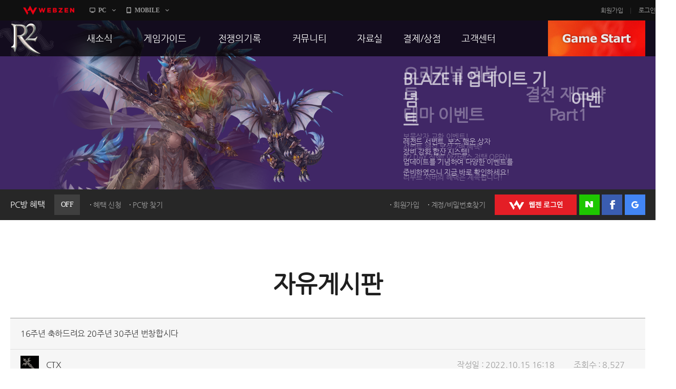

--- FILE ---
content_type: text/html; charset=utf-8
request_url: https://r2.webzen.co.kr/community/free-board/detail/31492?page=15&sortType=1
body_size: 53230
content:
<!DOCTYPE html>
<html lang="ko">
<head>
	<meta charset="utf-8">
<meta http-equiv="X-UA-Compatible" content="IE=edge,chrome=1" />
<meta property="og:title" content="No Rules, Just Power!! MMORPG R2" />
<meta property="og:description" content="오직 R2에서만 느낄 수 있는 거침없는 투쟁! 지금 그 여정에 발을 내디뎌 보세요!" />
<meta property="og:image" content="//image.webzen.kr/R2/official/v01/images/img_meta.jpg" />
<meta property="og:url" content="//r2.webzen.co.kr/main" />
<meta property="description" content="웹젠 서비스, MMORPG, 오직 R2에서만 느낄 수 있는 거침없는 투쟁!" />
<meta property="keywords" content="R2,알투,R2온라인,알투온라인,ReignofRevolution,MMORPG,하드코어RPG" />
<title>
    16주년 축하드려요 20주년 30주년  번창합시다  - 자유게시판 - R2
</title>

<script src="//platform.webzen.kr/scripts/headinfo.min.js?v=202601080904"></script>
<link rel="stylesheet" type="text/css" href="//image.webzen.kr/template/css/common.css" />
<link rel="stylesheet" type="text/css" href="//image.webzen.kr/template/css/board.css" />
<script src="//image.webzen.kr/template/js/common.js"></script>
<script src="//image.webzen.kr/template/js/board.js"></script>
<script type="text/javascript">
    var strGameCode = "09";
</script>
<!--[if lt IE 9]>
    <script src="//image.webzen.kr/Platform/js/html5.js"></script>
<![endif]-->
<script src="//image.webzen.kr/Platform/js/select.js"></script>
<script src="//image.webzen.kr/R2/official/v01/js/ui.js"></script>
<link rel="stylesheet" type="text/css" href="//image.webzen.kr/R2/official/v01/css/ui.css" />

	<script src="/bundles/layout?v=-lNsGvACFaq2Yipii5nMplUA5OA1sCK-VNBfsy45YIA1"></script>

	
</head>
<body id="game_code_09">
    
    <!-- Google Tag Manager -->
    <noscript>
        <iframe src="//www.googletagmanager.com/ns.html?id=GTM-KM8XT2"
                height="0" width="0" style="display:none;visibility:hidden"></iframe>
    </noscript>
    <script>
    (function(w,d,s,l,i){w[l]=w[l]||[];w[l].push({'gtm.start':
    new Date().getTime(),event:'gtm.js'});var f=d.getElementsByTagName(s)[0],
    j=d.createElement(s),dl=l!='dataLayer'?'&l='+l:'';j.async=true;j.src=
    '//www.googletagmanager.com/gtm.js?id='+i+dl;f.parentNode.insertBefore(j,f);
    })(window, document, 'script', 'dataLayer', 'GTM-KM8XT2');</script>
    <!-- End Google Tag Manager -->

    <script type="text/javascript">wz.GNB.TopMenu(strGameCode);</script>


    <div id="container" class="sub">

        <header id="header">
            <section>
    <div class="sub-banner" id="subBanner" style="background:#3B2667;">
        <div class="slider-wrap">
            <ul class="slider">
                    <li data-bgcolor="#3B2667">
                        <a href="https://r2.webzen.co.kr/news/notices/detail/36519" class="item">
                            <p class="pic"><img src="//upload.webzen.kr/pf/9/banner/2026/01/15/zj0mmjas.png" alt="" /></p>
                            <p class="text">
                                <strong>BLAZE II 업데이트 기념　　　　　　　　　　이벤트</strong>
                                    <span>레전드 서번트, 보스 행운 상자<br />장비 강화 합산 시스템!<br />업데이트를 기념하여 다양한 이벤트를<br />준비하였으니 지금 바로 확인하세요!</span>
                            </p>
                        </a>
                    </li>
                    <li data-bgcolor="#FF423A">
                        <a href="https://r2.webzen.co.kr/news/notices/detail/36521" class="item">
                            <p class="pic"><img src="//upload.webzen.kr/pf/9/banner/2026/01/15/azrn3u31.png" alt="" /></p>
                            <p class="text">
                                <strong>오리지널 리부트　　　　　　　결전 재도약 테마 이벤트　　　　 Part1</strong>
                                    <span>보물상자 교환 이벤트!<br />서번트 채집 보상 2배 혜택!<br />R2 DAY 진행! 아가레스 저택 OPEN!<br /><br />리부트 서버의 혜택은 계속됩니다!</span>
                            </p>
                        </a>
                    </li>
                    <li data-bgcolor="#2BBB6A">
                        <a href="https://r2.webzen.co.kr/news/notices/detail/36520" class="item">
                            <p class="pic"><img src="//upload.webzen.kr/pf/9/banner/2026/01/15/5hqvem5z.png" alt="" /></p>
                            <p class="text">
                                <strong>오픈 리부트 성장 강화　　　테마 이벤트 Part2</strong>
                                    <span>미션 달성 이벤트와 귀걸이 파괴 복구 이벤트!<br />황금 보물상자 교환 이벤트! 연금술사의 혜택!<br />전리품 강화, 룬 장착 성공 확률 UP!<br />R2 DAY 진행! 아가레스 저택 OPEN!<br />장비 강화 대성공 횟수에 따라 보상의 기회까지!!</span>
                            </p>
                        </a>
                    </li>
                    <li data-bgcolor="#989db1">
                        <a href="https://r2.webzen.co.kr/news/notices/detail/36490" class="item">
                            <p class="pic"><img src="//upload.webzen.kr/pf/9/banner/2026/01/07/gqio1nko.png" alt="" /></p>
                            <p class="text">
                                <strong>오픈 리부트 성장 강화　　　　　　　　　　테마 이벤트 Part1</strong>
                                    <span>90Lv 도달 시 100Lv 점핑 혜택 적용!!<br />아레나 컨텐츠 & 데모자르의 섬 오픈!<br /><br />오픈 리부트 용사들이여 지금 바로 성장하라!</span>
                            </p>
                        </a>
                    </li>
                    <li data-bgcolor="#FFAD00">
                        <a href="http://r2.webzen.co.kr/events/supply/gate" class="item">
                            <p class="pic"><img src="https://upload.webzen.kr/pf/9/banner/2018/10/18/1peo5ycc.png" alt="" /></p>
                            <p class="text">
                                <strong>리부트 서버 통합보급센터</strong>
                                    <span>캐릭터 생성 후 28일 간 보상이 쏟아진다!<br />더욱 더 재미있는 리부트 서버를 즐기는 방법!<br />지금 확인하세요.</span>
                            </p>
                        </a>
                    </li>
                    <li data-bgcolor="#43B715">
                        <a href="https://r2.webzen.co.kr/guides/boot-camp" class="item">
                            <p class="pic"><img src="https://upload.webzen.kr/pf/9/banner/2018/10/18/ds4xjkm1.png" alt="" /></p>
                            <p class="text">
                                <strong>신병 훈련소에 입소하라!</strong>
                                    <span>R2가 어렵다구요?<br />지금 바로 신병 훈련소에서 확인하세요!<br /><br />빠른 레벨업을 위한 필수 코스!</span>
                            </p>
                        </a>
                    </li>
                    <li data-bgcolor="#7E2CE0">
                        <a href="https://member.webzen.co.kr/securitycenter/ars" class="item">
                            <p class="pic"><img src="https://upload.webzen.kr/pf/9/banner/2018/10/18/m3yswzn0.png" alt="" /></p>
                            <p class="text">
                                <strong>전화인증 서비스 오픈!</strong>
                                    <span>더 이상 강력한 보안 서비스는 없다!<br /><br />일반 서버에서는 보안을 위해!<br />특화 서버에서는 필수 가입!<br />리부트 서버에서는 더욱 더 큰 혜택!</span>
                            </p>
                        </a>
                    </li>

            </ul>
        </div>
    </div>




                <div class="util-wrap">
                    <div class="util-box">

<script type="text/javascript" src="/Scripts/login.js"></script>

<div class="pcbang-box">
    <strong class="title">PC방 혜택 <em class="off">OFF</em></strong>
    <span class="btnset">
        <a href="javascript:pop_open('//pcbang.webzen.co.kr/PCSearch/BenefitPCBang?code=SVR304');" class="dot" id="bnfShow">혜택 보기</a>
        <a href="javascript:pop_open('//pcbang.webzen.co.kr/PCSearch/ApplyPcBang?code=SVR304');" class="dot" id="bnfApply">혜택 신청</a>
        <a href="javascript:pop_open('//pcbang.webzen.co.kr/PCSearch/findPCBang?code=SVR304');" class="dot">PC방 찾기</a>
    </span>
</div>

<div class="login-box">
    <span class="member">
        <a href="https://member.webzen.co.kr/signup" class="dot">회원가입</a>
        <a href="https://member.webzen.co.kr/forgot" class="dot">계정/비밀번호찾기</a>
    </span>
    <span class="btnset">
        <a href="javascript:;" id="btnWebzen" class="btn-webzen">WEBZEN 로그인</a>
        <a href="javascript:;" id="btnNaver" class="btn-naver">네이버 로그인</a>
        <a href="javascript:;" id="btnFacebook" class="btn-facebook">페이스북 로그인</a>
        <a href="javascript:;" id="btnGoogle" class="btn-google">구글 로그인</a>
    </span>
</div>
<script>
    $(function () {
        var code = 'SVR304';

        $.ajax({
            url: "//"+wz.strHostPrefix+"pcbang.webzen.co.kr/PCSearch/IPDeductCheck?code="+code,
            dataType: "jsonp",
            jsonp: "callback",
            success: function (data) {
                if (data == "1") {
                    $(".pcbang-box em").removeClass("off").addClass("on");
                    $(".pcbang-box em").text("ON");

                    $("#bnfApply").remove();
                } else {
                    $("#bnfShow").remove();
                }
            }
        });

        $("#btnWebzen").click(function (e) {
            e.preventDefault();
            wz.GNB.Login("webzen");
        });
        $("#btnNaver").click(function (e) {
            e.preventDefault();
            wz.GNB.Login("naver");
        });
        $("#btnFacebook").click(function (e) {
            e.preventDefault();
            wz.GNB.Login("facebook");
        });
        $("#btnGoogle").click(function (e) {
            e.preventDefault();
            wz.GNB.Login("google");
        });
    });
</script>
                    </div>
                </div>
            </section>
        </header>

        
<nav id="gnb">
    <section>
        <article class="clearFix">
            <h1><a href="/main" class="logo-r2">R2</a></h1>
            <nav>
                <menu>

                            <li class="nav-page1">
                                <a href="https://r2.webzen.co.kr/news/notices" target=""><strong>새소식</strong></a>
                                    <ul>
                                                <li>
                                                        <a data-bbsno="2" href="https://r2.webzen.co.kr/news/notices">공지사항</a>

                                                </li>
                                                <li>
                                                        <a data-bbsno="9" href="https://r2.webzen.co.kr/news/updates">업데이트</a>

                                                </li>
                                                <li>
                                                        <a data-bbsno="3" href="https://r2.webzen.co.kr/news/events?progress=3">이벤트</a>

                                                </li>
                                                <li>
                                                        <a data-bbsno="" href="https://r2.webzen.co.kr/news/history">히스토리</a>

                                                </li>
                                                <li>
                                                        <a data-bbsno="" target="target" href="https://r2.webzen.co.kr/events/pcbangs3">PC방으로간다</a>

                                                </li>

                                    </ul>
                            </li>
                            <li class="nav-page2">
                                <a href="https://r2.webzen.co.kr/guides/game-features" target=""><strong>게임가이드</strong></a>
                                    <ul>
                                                <li>
                                                        <a data-bbsno="" href="https://r2.webzen.co.kr/guides/game-features">게임 특징</a>

                                                </li>
                                                <li>
                                                        <a data-bbsno="" href="https://r2.webzen.co.kr/guides/server-guides">서버가이드</a>

                                                </li>
                                                <li>
                                                        <a data-bbsno="" href="https://r2.webzen.co.kr/guides/boot-camp">신병훈련소</a>

                                                </li>
                                                <li>
                                                        <a data-bbsno="" href="https://r2.webzen.co.kr/guides/game-guides">세부가이드</a>

                                                </li>
                                                <li>
                                                        <a data-bbsno="" target="target" href="/events/supply/gate">통합보급센터</a>

                                                </li>

                                    </ul>
                            </li>
                            <li class="nav-page3">
                                <a href="https://r2.webzen.co.kr/history/guild-war" target=""><strong>전쟁의기록</strong></a>
                                    <ul>
                                                <li>
                                                        <a data-bbsno="" href="https://r2.webzen.co.kr/history/guild-war">통합 길드전</a>

                                                </li>
                                                <li>
                                                        <a data-bbsno="" href="https://r2.webzen.co.kr/history/siege">공성 &amp; 스팟</a>

                                                </li>
                                                <li>
                                                        <a data-bbsno="" href="https://r2.webzen.co.kr/history/ranking">랭킹</a>

                                                </li>
                                                <li>
                                                        <a data-bbsno="" target="target" href="https://r2.webzen.co.kr/events/tournament10">R2Match</a>

                                                </li>

                                    </ul>
                            </li>
                            <li class="nav-page4">
                                <a href="https://r2.webzen.co.kr/community/free-board" target=""><strong>커뮤니티</strong></a>
                                    <ul>
                                                <li>
                                                        <a data-bbsno="1" href="https://r2.webzen.co.kr/community/free-board">자유게시판</a>

                                                </li>
                                                <li>
                                                        <a data-bbsno="5" href="https://r2.webzen.co.kr/community/image-board">이미지게시판</a>

                                                </li>
                                                <li>
                                                        <a data-bbsno="19" href="https://r2.webzen.co.kr/community/media-board">동영상게시판</a>

                                                </li>
                                                <li>
                                                        <a data-bbsno="6" href="https://r2.webzen.co.kr/community/tip-board">TIP게시판</a>

                                                </li>
                                                <li>
                                                        <a data-bbsno="7" href="https://r2.webzen.co.kr/community/gm-note">GM노트</a>

                                                </li>

                                    </ul>
                            </li>
                            <li class="nav-page5">
                                <a href="https://r2.webzen.co.kr/data/game-download" target=""><strong>자료실</strong></a>
                                    <ul>
                                                <li>
                                                        <a data-bbsno="" href="https://r2.webzen.co.kr/data/game-download">게임다운로드</a>

                                                </li>
                                                <li>
                                                        <a data-bbsno="" href="https://r2.webzen.co.kr/data/media">갤러리</a>

                                                </li>

                                    </ul>
                            </li>
                            <li class="nav-page6">
                                <a href="https://r2shop.webzen.co.kr/main?" target=""><strong>결제/상점</strong></a>
                                    <ul>
                                                <li>
                                                        <a data-bbsno="" href="https://r2shop.webzen.co.kr/Main">R2 WShop</a>

                                                </li>
                                                <li>
                                                        <a data-bbsno="" href="https://r2shop.webzen.co.kr/Storage/StorageList">마이 Wshop</a>

                                                </li>
                                                <li>
                                                        <a data-bbsno="" href="https://payment.webzen.co.kr">내 캐시</a>

                                                </li>

                                    </ul>
                            </li>
                            <li class="nav-page7">
                                <a href="https://r2.webzen.co.kr/support/faq" target=""><strong>고객센터</strong></a>
                                    <ul>
                                                <li>
                                                        <a data-bbsno="" href="https://r2.webzen.co.kr/support/faq">FAQ</a>

                                                </li>
                                                <li>
                                                        <a data-bbsno="" href="https://r2.webzen.co.kr/support/tickets">문의/신고</a>

                                                </li>
                                                <li>
                                                        <a data-bbsno="" href="https://r2.webzen.co.kr/support/security-card">R2 SC</a>

                                                </li>
                                                <li>
                                                        <a data-bbsno="" href="https://r2.webzen.co.kr/support/policy">운영정책</a>

                                                </li>

                                    </ul>
                            </li>
                </menu>
            </nav>
            <a href="#" class="game-start" onclick="togglePopup('.layer-game');return false;" style="background-position-y: 0px;">GAME START</a>

<div class="popup layer-game" style="display: none;">
    <div class="server-list">
        <button type="button" class="base">
            <img src="//image.webzen.kr/R2/official/v01/images/main/cha_server1.png" alt="" class="charactor" style="opacity: 0; left: -20px;">
            <img src="//image.webzen.kr/R2/official/v01/images/main/txt_server1.png" alt="" class="server" style="opacity: 1;">
            <img src="//image.webzen.kr/R2/official/v01/images/main/txt_server1_on.png" alt="" class="text" style="opacity: 0; left: 180px;">
        </button>
        <button type="button" class="reboot">
            <img src="//image.webzen.kr/R2/official/v01/images/main/cha_server2.png" alt="" class="charactor" style="opacity: 0; left: -20px;">
            <img src="//image.webzen.kr/R2/official/v01/images/main/txt_server2.png" alt="" class="server" style="opacity: 1;">
            <img src="//image.webzen.kr/R2/official/v01/images/main/txt_server2_on.png" alt="" class="text" style="opacity: 0; left: 180px;">
        </button>
    </div>
</div>




<script type="text/javascript">
	$(function () {
		$(".base").click(function (event) {
			event.preventDefault();
			GameLib.Exec(1);
		});

		$(".reboot").click(function (event) {
			event.preventDefault();
			GameLib.Exec(3);
		});
	});
</script>
        </article>
    </section>
</nav>


        <section id="contents">
            <h2>자유게시판</h2>
            <form action="/community/free-board/detail/31492" id="__AjaxAntiForgeryForm" method="post"><input name="__RequestVerificationToken" type="hidden" value="q4Pm_erxr4NaNdpVyWgZy2wXNhEb_JfDN4VHt6yYEFHxSQKBIm9uWljK36j2G7OdD2c1LJNu9YIoi_8XYcKPesa9uyg1" /></form>
<div class="bbs-view">
    <h3>
16주년 축하드려요 20주년 30주년  번창합시다     </h3>

    <div class="bbs-view-header clearFix">
        <div class="writer">
            <div class="writer-info">
                    <strong class="nickname"><img src="//image.webzen.kr/R2/v3/contents/class_icon02.gif" alt="" /></strong>
                    <a href="#" data-url="/community/free-board" class="nickname">CTX</a>
            </div>
        </div>
        <div class="infomation">
            <ul class="clearFix">
                <li>작성일 : 2022.10.15 16:18</li>
                <li>조회수 : 8,527</li>
            </ul>
        </div>
    </div>

    <div class="bbs-view-contents">
<p>10수년 알투와 함게한유저올림 ......</p>        <div class="aside">
            <p class="good">
                <a href="#" id="btnlike" data-bbm-no="31492" data-bbs-no="1" class="active"><strong><span>0</span></strong></a>
            </p>

            <ul class="menu">
                    <li name="police">
                        <a href="/report?bbmNo=31492" data-bbs-no="1" data-writer="CTX" data-write-seq-code="1101" data-write-seq="31492" class="report" name="report">신고</a>
                    </li>
            </ul>
        </div>
    </div>

    <div class="bbs-view-footer">
            <a href="/community/free-board/detail/31491?page=15" class="prev">이전 글</a>


            <a href="/community/free-board/detail/31493?page=15" class="next">다음 글</a>

    <p class="menu">
        <a href="/community/free-board/write" name="btn-write" class="write" >글작성</a>
        <a href="/community/free-board?page=15" class="list">목록</a>
    </p>
</div>


    
</div>

<script>

    var strGameCode = 9;
    var upCount = 0;
        
        upCount = 0;
        

</script>

<div class="bbs-comment">
    <strong class="total"><em id="TotalCount" ></em> 건의 댓글이 있습니다.</strong>
    <fieldset class="comment-field">
        
            <strong class="alert">
                <span>로그인 후 댓글 등록이 가능합니다.</span>
                <a href="javascript:Common.AlertLogin();" class="login">로그인</a>
            </strong>

        <p class="form">
            <textarea id="" rows=""  maxlength="400" cols="" placeholder="최대 400자까지 작성할 수 있습니다." disabled="disabled" ></textarea>
            <a href="#" name="btnWrite" data-callbackMethod="" class="button disabled" data-comment-no="0" >등록</a>                        
        </p>        
        <span class="word-counter"><em>0</em> / 400</span>             
    </fieldset>
    <ul class="comment-list" id="commentList" data-bbs-no="1" data-bbm-no="31492" data-controller="Bbm" >
    </ul>
</div>


<script id="commentTemplate" type="text/x-jsrender">
    {{if IsDeleted == true}}
    <li class="delete"><p><strong>해당 댓글은 삭제된 댓글입니다.</strong></p></li>
        <!-- 삭제된 댓글에 댓글 -->
        {^{if Items.length}}
        <ul>
            {{for Items}}
            {{if IsDeleted == true}}
            <li class="delete"><p><strong>해당 댓글은 삭제된 댓글입니다.</strong></p></li>
            {{else}}
            <li>
                <div class="writer">
                    <div class="writer-info">
                        <a href="#" data-url="/community/free-board" class="nickname"><img src="{{>WriterImg}}" alt="" />{{>WriterNm}}</a>
                    </div>
                </div>
                <span class="date">{{>RegDate}}</span>
                <p class="menu">
                    <span class="clearFix">                                         
                        {{if IsWriter && chooseCount == 0 }}
                        <a href="#" name="modify"  data-comment-no="{{>CommentNo}}" >수정</a>
                        {{/if}}
                        {{if IsWriter && chooseCount == 0}}
                        <a href="#" name="delete" data-comment-no="{{>CommentNo}}" data-callbackMethod="">삭제</a>
                        {{/if}}
                        {{if IsAdmin == false && IsWriter == false}}

                            <a href="#" name="report" data-bbs-no="1" data-writer="{{>WriterNm}}" data-write-seq="{{>CommentNo}}" data-write-seq-code="1102">신고</a>

                        {{/if}}
                    </span>
                </p>                
                <div class="text">
                    {{:Contents}}
                </div>
            </li>
            {{/if}}
            {{/for}}
        </ul>
        {{/if}}

    {{else}}

    <!-- 일반 댓글 -->
    <li>
        <div class="writer">
            <div class="writer-info">
                <a href="#" data-url="/community/free-board" class="nickname">
                    <img src="{{>WriterImg}}" alt="" /> {{>WriterNm}}</a>
            </div>
        </div>
        <span class="date">{{>RegDate}}</span>
        <p class="menu">
            <span class="clearFix">
                {{if IsLogin}}
                <a href="#" data-comment-no="{{>CommentNo}}" name="reply_re_write">댓글</a>                
                {{/if}}
                {{if IsWriter && chooseCount == 0}}
                <a href="#" name="modify"  data-comment-no="{{>CommentNo}}" data-upcnt="{{>UpCnt}}" >수정</a>
                {{/if}}
                {{if IsWriter && chooseCount == 0}}
                <a href="#" name="delete" data-comment-no="{{>CommentNo}}" data-upcnt="{{>UpCnt}}"  data-callbackMethod="">삭제</a>
                {{/if}}
                {{if IsAdmin == false && IsWriter == false}}               
                    <a href="#" name="report" data-bbs-no="1" data-writer="{{>WriterNm}}" data-write-seq="{{>CommentNo}}" data-write-seq-code="1102">신고</a>
                {{/if}}
            </span>
        </p>   
          
        {{if UpCnt == 1}}
        {{else}}
            {{if IsLogin && ChooseStatus == false }}
        {{/if}}
        {{/if}}

        <div class="text">
            {{:Contents}}
        </div>
        {^{if Items.length}}
        <!-- 댓글에 댓글 -->
        <ul>
            {{for Items}}
            {{if IsDeleted == true}}
            <li class="delete"><p><strong>해당 댓글은 삭제된 댓글입니다.</strong></p></li>
            {{else}}
            <li>
                <div class="writer">
                    <div class="writer-info">
                        <a href="#" data-url="/community/free-board" class="nickname"><img src="{{>WriterImg}}" alt="" />{{>WriterNm}} </a>
                    </div>
                </div>
                <span class="date">{{>RegDate}}</span>
                <p class="menu">
                    <span class="clearFix">
                        {{if IsWriter && chooseCount == 0 }}
                        <a href="#" name="modify"  data-comment-no="{{>CommentNo}}">수정</a>
                        {{/if}}
                        {{if IsWriter &&  chooseCount == 0}}
                        <a href="#" name="delete" data-comment-no="{{>CommentNo}}" data-callbackMethod="">삭제</a>
                        {{/if}}
                        {{if IsAdmin == false && IsWriter == false}}
                        <a href="#" name="report"  data-bbs-no="1" data-writer="{{>WriterNm}}" data-write-seq="{{>CommentNo}}" data-write-seq-code="1102" >신고</a>
                        {{/if}}
                    </span>
                </p>                    
                <div class="text">
                    {{:Contents}}
                </div>                
            </li>
            {{/if}}
            {{/for}}
        </ul>
        {{/if}}
    </li>
    {{/if}}
</script>

<script id="replyTemplate" type="text/x-jsrender">    
    <li>
    <fieldset class="comment-field">

            <strong class="alert">
                <span>로그인 후 댓글 등록이 가능합니다.</span>
                <a href="javascript:Common.AlertLogin();" class="login">로그인</a>
            </strong>
        <p class="form">            
            <textarea id="" rows="" cols="" placeholder="최대 400자까지 작성할 수 있습니다."  maxlength="400" disabled="disabled"></textarea>
            <a href="#" name="btnWrite" data-callbackMethod="" class="button disabled" data-comment-no="{{>CommentNo}}">등록</a>
        </p>            
        <span class="word-counter"><em>0</em> / 400</span>                 
    </fieldset>    
    </li>
</script>


<script id="modifyTemplate" type="text/x-jsrender">
    <fieldset class="comment-field">

            <strong class="alert">
                <span>로그인 후 댓글 등록이 가능합니다.</span>
                <a href="javascript:Common.AlertLogin();" class="login">로그인</a>
            </strong>
        <p class="form">
            <textarea id="" maxlength="400" rows="" cols="" placeholder="최대 400자까지 작성할 수 있습니다." disabled="disabled">{{>Contents}}</textarea>
            <a href="#" name="btnModify" class="button disabled" data-comment-no="{{>CommentNo}}">등록</a>
        </p>
        <span class="word-counter"><em>0</em> / 400</span>
    </fieldset>
</script>


<script src="/bundles/board-comment?v=ScGLBo1ZUsCBVzCpcJgEDuaZhaMc9_AnrmnaOUaZWrA1"></script>





<div class="bbs-container">




   
    


<div class="listing">
    <ul class="clearFix">
            

                <li class='selected'><a href="/community/free-board?type=1&amp;sortType=1">15개씩 보기</a></li>
                <li ><a href="/community/free-board?type=2&amp;sortType=1">30개씩 보기</a></li>
                <li ><a href="/community/free-board?type=3&amp;sortType=1">45개씩 보기</a></li>



    </ul>
    <ul class="align clearFix">
        <li  class="selected"><a href="/community/free-board?SortType=1">최신순</a></li>
        <li ><a href="/community/free-board?SortType=2">댓글순</a></li>
        <li ><a href="/community/free-board?SortType=3">좋아요순</a></li>
    </ul>
</div>








    <div class="bbs-table">


        <table cellpadding="0">
            <col width="*" />
            <col width="130" />
            <col width="130" />
            <thead>
                <tr>
                    <th class="title">제목</th>
                    <th class="writer">작성자</th>
                    <th class="goods"><span>좋아요</span></th>
                </tr>
            </thead>
            <tbody>
                        <tr class="notice-top">
                            <td class="title">
                                <div class="text">
                                    



<a href="/community/free-board/detail/1567?page=15&amp;sortType=1">

R2 홈페이지 자유게시판 이용안내
        <span class="comments">(135)</span>


    
    
    
    
    
</a>

    <p class="preview">

        안녕하세요. R2운영팀입니다.  
자유게시판은 열린 커뮤니티 공간입니다. 모든 분들이 밝은 자유게시...
    </p>

                                </div>
                            </td>
                            <td class="writer">
                                <div class="writer-info">
                                    <span class="nickname">R2</span>
                                </div>
                            </td>
                            <td class="goods">-</td>
                        </tr>
                        <tr>
                            <td class="title">
                                <div class="text">
                                    



<a href="/community/free-board/detail/36102?page=15&amp;sortType=1">

[축하] r2 19주년 축하해요.
    

    
    
    
    
    
</a>

    <p class="preview">

        축하해요.
    </p>
                                    
                                </div>
                            </td>
                            <td class="writer">
                                <div class="writer-info">
                                    <a href="#" data-url="/community/free-board" class="nickname">d미도리b</a>
                                </div>
                            </td>
                            <td class="goods">0</td>
                        </tr>
                        <tr>
                            <td class="title">
                                <div class="text">
                                    



<a href="/community/free-board/detail/36101?page=15&amp;sortType=1">

오토없앤다는게 기껏해야 템드랍율? 하강? 공지는했냐? 
    

    
    
    
    
    
</a>

    <p class="preview">

        누구 머리에서 나온 전략이냐 ?&#160;
    </p>
                                    
                                </div>
                            </td>
                            <td class="writer">
                                <div class="writer-info">
                                    <a href="#" data-url="/community/free-board" class="nickname">꿀꽈배기</a>
                                </div>
                            </td>
                            <td class="goods">1</td>
                        </tr>
                        <tr>
                            <td class="title">
                                <div class="text">
                                    



<a href="/community/free-board/detail/36100?page=15&amp;sortType=1">

[축하]19주년축하함니다.
    

    
    
    
    
    
</a>

    <p class="preview">

        19주년 축하 드립니다. 만수 무강할수 있는 게임이 되도록 해주세요.
    </p>
                                    
                                </div>
                            </td>
                            <td class="writer">
                                <div class="writer-info">
                                    <a href="#" data-url="/community/free-board" class="nickname">용기@7</a>
                                </div>
                            </td>
                            <td class="goods">0</td>
                        </tr>
                        <tr>
                            <td class="title">
                                <div class="text">
                                    



<a href="/community/free-board/detail/36099?page=15&amp;sortType=1">

솔직히 지급 메테리얼은 없어져야..
    

    
    
    
    
    
</a>

    <p class="preview">

        테섭에서나 본섭에서나 없애야댐 3개월뒤부터 나오거나
    </p>
                                    
                                </div>
                            </td>
                            <td class="writer">
                                <div class="writer-info">
                                    <a href="#" data-url="/community/free-board" class="nickname">길드스킬23</a>
                                </div>
                            </td>
                            <td class="goods">0</td>
                        </tr>
                        <tr>
                            <td class="title">
                                <div class="text">
                                    



<a href="/community/free-board/detail/36098?page=15&amp;sortType=1">

R219주년 축하합니다 
    

    
    
    
    
    
</a>

    <p class="preview">

        R2 19주년 축하합니다&#160;
    </p>
                                    
                                </div>
                            </td>
                            <td class="writer">
                                <div class="writer-info">
                                    <a href="#" data-url="/community/free-board" class="nickname">@audska07</a>
                                </div>
                            </td>
                            <td class="goods">0</td>
                        </tr>
                        <tr>
                            <td class="title">
                                <div class="text">
                                    



<a href="/community/free-board/detail/36096?page=15&amp;sortType=1">

19주년 축하드립니다
    

    
    
    
    
    
</a>

    <p class="preview">

        19주년 축하드립니다
    </p>
                                    
                                </div>
                            </td>
                            <td class="writer">
                                <div class="writer-info">
                                    <a href="#" data-url="/community/free-board" class="nickname">전국용</a>
                                </div>
                            </td>
                            <td class="goods">0</td>
                        </tr>
                        <tr>
                            <td class="title">
                                <div class="text">
                                    



<a href="/community/free-board/detail/36095?page=15&amp;sortType=1">

[축하]19주년 축하드립니다
    

    
    
    
    
    
</a>

    <p class="preview">

        ~ 20 주년 30주년&#160; 50주년 100주년 까지 가즈아 ~~~
    </p>
                                    
                                </div>
                            </td>
                            <td class="writer">
                                <div class="writer-info">
                                    <a href="#" data-url="/community/free-board" class="nickname">가로수장군</a>
                                </div>
                            </td>
                            <td class="goods">0</td>
                        </tr>
                        <tr>
                            <td class="title">
                                <div class="text">
                                    



<a href="/community/free-board/detail/36094?page=15&amp;sortType=1">

[축하]19주년축하함니다.
    

    
    
    
    
    
</a>

    <p class="preview">

        19주년축하하고요 그동안수고많으셨어욤
    </p>
                                    
                                </div>
                            </td>
                            <td class="writer">
                                <div class="writer-info">
                                    <a href="#" data-url="/community/free-board" class="nickname">병수다용</a>
                                </div>
                            </td>
                            <td class="goods">0</td>
                        </tr>
                        <tr>
                            <td class="title">
                                <div class="text">
                                    



<a href="/community/free-board/detail/36093?page=15&amp;sortType=1">

[축하]19주년축하함니다.
    

    
    
    
    
    
</a>

    <p class="preview">

        19주년축하하고요 1등게임으로 달려봅시다.
    </p>
                                    
                                </div>
                            </td>
                            <td class="writer">
                                <div class="writer-info">
                                    <a href="#" data-url="/community/free-board" class="nickname">전유진</a>
                                </div>
                            </td>
                            <td class="goods">0</td>
                        </tr>
                        <tr>
                            <td class="title">
                                <div class="text">
                                    



<a href="/community/free-board/detail/36092?page=15&amp;sortType=1">

[축하]19주년축하함니다.
    

    
    
    
    
    
</a>

    <p class="preview">

        19주년축하하고요 100주년까지달립시다...
    </p>
                                    
                                </div>
                            </td>
                            <td class="writer">
                                <div class="writer-info">
                                    <a href="#" data-url="/community/free-board" class="nickname">이해인</a>
                                </div>
                            </td>
                            <td class="goods">0</td>
                        </tr>
                        <tr>
                            <td class="title">
                                <div class="text">
                                    



<a href="/community/free-board/detail/36091?page=15&amp;sortType=1">

[ 축하] 19주년을 진심으로 축하합니다
    

    
    
    
    
    
</a>

    <p class="preview">

        운영자님들과 유저가 있엇기에 긴세월 R2 가 있을수 있는거죠 R2 가 사라진다면 내삶의 한부분이 사...
    </p>
                                    
                                </div>
                            </td>
                            <td class="writer">
                                <div class="writer-info">
                                    <a href="#" data-url="/community/free-board" class="nickname">오늘같은날엔</a>
                                </div>
                            </td>
                            <td class="goods">0</td>
                        </tr>
                        <tr>
                            <td class="title">
                                <div class="text">
                                    



<a href="/community/free-board/detail/36089?page=15&amp;sortType=1">

[축하] 19주년 축하해요
    

    
    
    
    
    
</a>

    <p class="preview">

        내년 20주년에는 더욱 특별한 이벤트를 기대해요.
    </p>
                                    
                                </div>
                            </td>
                            <td class="writer">
                                <div class="writer-info">
                                    <a href="#" data-url="/community/free-board" class="nickname">Alexxx</a>
                                </div>
                            </td>
                            <td class="goods">0</td>
                        </tr>
                        <tr>
                            <td class="title">
                                <div class="text">
                                    



<a href="/community/free-board/detail/36088?page=15&amp;sortType=1">

[축하]19주년 축하드립니다.
    

    
    
    
    
    
</a>

    <p class="preview">

        19주년 축하드립니다. 번창하세요 &#160;
    </p>
                                    
                                </div>
                            </td>
                            <td class="writer">
                                <div class="writer-info">
                                    <a href="#" data-url="/community/free-board" class="nickname">밝음</a>
                                </div>
                            </td>
                            <td class="goods">0</td>
                        </tr>
                        <tr>
                            <td class="title">
                                <div class="text">
                                    



<a href="/community/free-board/detail/36087?page=15&amp;sortType=1">

[축하]
    

    
    
    
    
    
</a>

    <p class="preview">

        19주년을 진심으로 축하드립니다.~ &#160; 앞으로도 건승하시고 지금 처럼 안정적인 운영 부탁드...
    </p>
                                    
                                </div>
                            </td>
                            <td class="writer">
                                <div class="writer-info">
                                    <a href="#" data-url="/community/free-board" class="nickname">이주은</a>
                                </div>
                            </td>
                            <td class="goods">0</td>
                        </tr>
                        <tr>
                            <td class="title">
                                <div class="text">
                                    



<a href="/community/free-board/detail/36086?page=15&amp;sortType=1">

19주년 ㅊㅋㅊㅋㅊㅋ
    

    
    
    
    
    
</a>

    <p class="preview">

        항상 응원합니다 앞으로도 20주년 기대할꼐요&#160; &#160; 운영진두&#160; 쌀쌀합니다 ...
    </p>
                                    
                                </div>
                            </td>
                            <td class="writer">
                                <div class="writer-info">
                                    <a href="#" data-url="/community/free-board" class="nickname">대검212</a>
                                </div>
                            </td>
                            <td class="goods">0</td>
                        </tr>
            </tbody>
        </table>


        
        <div class="bbs-paging">
            <div class="bbs-paging"><span>
<a class='first' href="/community/free-board?sortType=1&page=10"></a>
<a class='prev' href="/community/free-board?sortType=1&page=14"></a>
</span>
<a href="/community/free-board?sortType=1&page=11">11</a>
<a href="/community/free-board?sortType=1&page=12">12</a>
<a href="/community/free-board?sortType=1&page=13">13</a>
<a href="/community/free-board?sortType=1&page=14">14</a>
<a class='selected'>15</a>
<a href="/community/free-board?sortType=1&page=16">16</a>
<a href="/community/free-board?sortType=1&page=17">17</a>
<a href="/community/free-board?sortType=1&page=18">18</a>
<a href="/community/free-board?sortType=1&page=19">19</a>
<a href="/community/free-board?sortType=1&page=20">20</a>
<span>
<a class='next' href="/community/free-board?sortType=1&page=16"></a>
<a class='last' href="/community/free-board?sortType=1&page=21"></a>
</span>
</div>

            <p class="button">
                <a href="/community/free-board/write" name="btn-write" >글작성</a>
            </p>
        </div>

        

<form action="/community/free-board" id="frmSearch" method="get">    <fieldset class="bbs-search">

            <span class="selectbox bbs-selectbox">
                <a href="javascript:;">제목+내용</a>
                <select id="selectSearchType">
                    <option value="3" selected='selected'>제목+내용</option>
                    <option value="4" >작성자</option>
                </select>
            </span>


        <input type="text" id="input_txt" class="keyword" maxlength="20" />
        <a href="#" id="btnSearch" class="btn">검색</a>
        <input type="hidden" name="tip" />
        <input type="hidden" name="progress" />
        <input type="hidden" name="category" />
        <input type="hidden" name="keyword" />
        <input type="hidden" id="searchText" name="searchText" />
        <input type="hidden" id="searchType" name="searchType" value="3" />
    </fieldset>
</form>
<script type="text/javascript">

    $(document).ready(function () {

        var searchType = '3'

        var $target = $("#selectSearchType");
        var $select = $target.prev();
        $select.text($($target).find('option:selected').text());

        $("#frmSearch").submit(function (event)
        {
		    if ($.trim($("#input_txt").val()) == "") {
				alert("검색어를 입력해 주세요.");
				$("#input_txt").focus();
				return false;
			}
			if ($.trim($("#input_txt").val()) == "") {
				alert("검색어를 입력해 주세요.");
				$("#input_txt").focus();
				return false;
			}
			if ($.trim($("#input_txt").val()).length < 2) {
				alert("2자 이상 검색이 가능합니다.");
				$("#input_txt").focus();
				return false;
			}
			if ($("#frmSearch input[name='tip']").val() == "")
			{
				$("#frmSearch input[name='tip']").remove();
			}

			if ($("#frmSearch input[name='category']").val() == "") {
			    $("#frmSearch input[name='category']").remove();
			}

			if ($("#frmSearch input[name='keyword']").val() == "") {
				$("#frmSearch input[name='keyword']").remove();
			}

                $("#searchType").val($("#selectSearchType option:selected").val());

			$("#searchText").val(encodeURIComponent($.trim($("#input_txt").val())));
            });


		$("#btnSearch").click(function (event) {
			event.preventDefault();
			$("#frmSearch").submit();
		});

	});
</script>

    </div>
</div>



        </section>
        <a href="#contents" class="btn-top">TOP</a>
        <footer id="footer">
    <article>
        <a href="http://www.webzen.co.kr" class="logo-webzen">WEBZEN</a>
        <a href="/main" class="logo-r2">R2</a>
        <p class="menu clearFix">
            <a href="//privacy.webzen.co.kr/Policy/ServicePolicy.aspx">이용약관</a><span>|</span><a href="//privacy.webzen.co.kr/policy/privacypolicy.aspx" target="_blank"><strong>개인정보처리방침</strong></a><span>|</span><a href="//privacy.webzen.co.kr/policy/youthpolicy.aspx" target="_blank">청소년보호정책</a><span>|</span><a href="http://company.webzen.com/main" target="_blank">회사소개</a><span>|</span><a href="//pcbang.webzen.co.kr/main" target="_blank">웹젠PC방</a><span>|</span><a href="#" class="grade">게임이용등급</a>
        </p>
        <address>
            상호명: ㈜웹젠<span>|</span>대표이사: 김태영<span>|</span>사업자등록: 214-86-57130<span>|</span>통신판매업 신고번호: 제2012-경기성남-0753호<span>|</span>주소: 경기도 성남시 분당구 판교로 242 ㈜웹젠<br />
            FAX: 031-627-6890<span>|</span>웹마스터메일 : <a href="mailto:r2-help@webzen.co.kr" class="mail">r2-help@webzen.co.kr</a><span>|</span>고객지원센터 : 1566-3003<span>|</span><a href="http://www.ftc.go.kr/bizCommPop.do?wrkr_no=2148657130" target="_blank">사업자정보확인</a>
        </address>
        <span class="copyright">Webzen Inc. Global Digital Entertainment Leader COPYRIGHTⓒ Webzen Inc. ALL RIGHTS RESERVED.</span>
    </article>
</footer>


    </div>
    

    
    <script src="/bundles/board-detail?v=1fBWjHJIWdATcaOLN7qMp8Ji0zw8quOPkG-Cr8KBdNY1"></script>


    
</body>
</html>


--- FILE ---
content_type: application/x-javascript; charset=utf-8
request_url: https://pcbang.webzen.co.kr/PCSearch/IPDeductCheck?code=SVR304&callback=jQuery18306148657525747283_1768669516795&_=1768669517876
body_size: 168
content:
jQuery18306148657525747283_1768669516795(4);